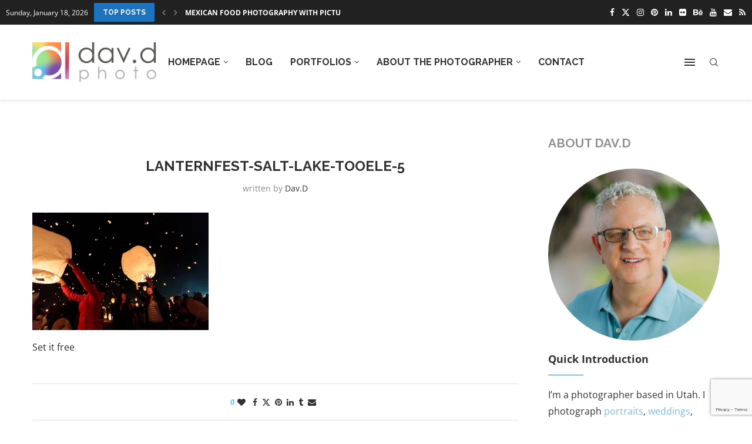

--- FILE ---
content_type: text/html; charset=utf-8
request_url: https://www.google.com/recaptcha/api2/anchor?ar=1&k=6LcLZrkUAAAAAJPW-oiaVsqoOp-DSKHlgVu31RgF&co=aHR0cHM6Ly93d3cuZGF2ZC5waG90bzo0NDM.&hl=en&v=PoyoqOPhxBO7pBk68S4YbpHZ&size=invisible&anchor-ms=20000&execute-ms=30000&cb=86f2w88oed43
body_size: 48618
content:
<!DOCTYPE HTML><html dir="ltr" lang="en"><head><meta http-equiv="Content-Type" content="text/html; charset=UTF-8">
<meta http-equiv="X-UA-Compatible" content="IE=edge">
<title>reCAPTCHA</title>
<style type="text/css">
/* cyrillic-ext */
@font-face {
  font-family: 'Roboto';
  font-style: normal;
  font-weight: 400;
  font-stretch: 100%;
  src: url(//fonts.gstatic.com/s/roboto/v48/KFO7CnqEu92Fr1ME7kSn66aGLdTylUAMa3GUBHMdazTgWw.woff2) format('woff2');
  unicode-range: U+0460-052F, U+1C80-1C8A, U+20B4, U+2DE0-2DFF, U+A640-A69F, U+FE2E-FE2F;
}
/* cyrillic */
@font-face {
  font-family: 'Roboto';
  font-style: normal;
  font-weight: 400;
  font-stretch: 100%;
  src: url(//fonts.gstatic.com/s/roboto/v48/KFO7CnqEu92Fr1ME7kSn66aGLdTylUAMa3iUBHMdazTgWw.woff2) format('woff2');
  unicode-range: U+0301, U+0400-045F, U+0490-0491, U+04B0-04B1, U+2116;
}
/* greek-ext */
@font-face {
  font-family: 'Roboto';
  font-style: normal;
  font-weight: 400;
  font-stretch: 100%;
  src: url(//fonts.gstatic.com/s/roboto/v48/KFO7CnqEu92Fr1ME7kSn66aGLdTylUAMa3CUBHMdazTgWw.woff2) format('woff2');
  unicode-range: U+1F00-1FFF;
}
/* greek */
@font-face {
  font-family: 'Roboto';
  font-style: normal;
  font-weight: 400;
  font-stretch: 100%;
  src: url(//fonts.gstatic.com/s/roboto/v48/KFO7CnqEu92Fr1ME7kSn66aGLdTylUAMa3-UBHMdazTgWw.woff2) format('woff2');
  unicode-range: U+0370-0377, U+037A-037F, U+0384-038A, U+038C, U+038E-03A1, U+03A3-03FF;
}
/* math */
@font-face {
  font-family: 'Roboto';
  font-style: normal;
  font-weight: 400;
  font-stretch: 100%;
  src: url(//fonts.gstatic.com/s/roboto/v48/KFO7CnqEu92Fr1ME7kSn66aGLdTylUAMawCUBHMdazTgWw.woff2) format('woff2');
  unicode-range: U+0302-0303, U+0305, U+0307-0308, U+0310, U+0312, U+0315, U+031A, U+0326-0327, U+032C, U+032F-0330, U+0332-0333, U+0338, U+033A, U+0346, U+034D, U+0391-03A1, U+03A3-03A9, U+03B1-03C9, U+03D1, U+03D5-03D6, U+03F0-03F1, U+03F4-03F5, U+2016-2017, U+2034-2038, U+203C, U+2040, U+2043, U+2047, U+2050, U+2057, U+205F, U+2070-2071, U+2074-208E, U+2090-209C, U+20D0-20DC, U+20E1, U+20E5-20EF, U+2100-2112, U+2114-2115, U+2117-2121, U+2123-214F, U+2190, U+2192, U+2194-21AE, U+21B0-21E5, U+21F1-21F2, U+21F4-2211, U+2213-2214, U+2216-22FF, U+2308-230B, U+2310, U+2319, U+231C-2321, U+2336-237A, U+237C, U+2395, U+239B-23B7, U+23D0, U+23DC-23E1, U+2474-2475, U+25AF, U+25B3, U+25B7, U+25BD, U+25C1, U+25CA, U+25CC, U+25FB, U+266D-266F, U+27C0-27FF, U+2900-2AFF, U+2B0E-2B11, U+2B30-2B4C, U+2BFE, U+3030, U+FF5B, U+FF5D, U+1D400-1D7FF, U+1EE00-1EEFF;
}
/* symbols */
@font-face {
  font-family: 'Roboto';
  font-style: normal;
  font-weight: 400;
  font-stretch: 100%;
  src: url(//fonts.gstatic.com/s/roboto/v48/KFO7CnqEu92Fr1ME7kSn66aGLdTylUAMaxKUBHMdazTgWw.woff2) format('woff2');
  unicode-range: U+0001-000C, U+000E-001F, U+007F-009F, U+20DD-20E0, U+20E2-20E4, U+2150-218F, U+2190, U+2192, U+2194-2199, U+21AF, U+21E6-21F0, U+21F3, U+2218-2219, U+2299, U+22C4-22C6, U+2300-243F, U+2440-244A, U+2460-24FF, U+25A0-27BF, U+2800-28FF, U+2921-2922, U+2981, U+29BF, U+29EB, U+2B00-2BFF, U+4DC0-4DFF, U+FFF9-FFFB, U+10140-1018E, U+10190-1019C, U+101A0, U+101D0-101FD, U+102E0-102FB, U+10E60-10E7E, U+1D2C0-1D2D3, U+1D2E0-1D37F, U+1F000-1F0FF, U+1F100-1F1AD, U+1F1E6-1F1FF, U+1F30D-1F30F, U+1F315, U+1F31C, U+1F31E, U+1F320-1F32C, U+1F336, U+1F378, U+1F37D, U+1F382, U+1F393-1F39F, U+1F3A7-1F3A8, U+1F3AC-1F3AF, U+1F3C2, U+1F3C4-1F3C6, U+1F3CA-1F3CE, U+1F3D4-1F3E0, U+1F3ED, U+1F3F1-1F3F3, U+1F3F5-1F3F7, U+1F408, U+1F415, U+1F41F, U+1F426, U+1F43F, U+1F441-1F442, U+1F444, U+1F446-1F449, U+1F44C-1F44E, U+1F453, U+1F46A, U+1F47D, U+1F4A3, U+1F4B0, U+1F4B3, U+1F4B9, U+1F4BB, U+1F4BF, U+1F4C8-1F4CB, U+1F4D6, U+1F4DA, U+1F4DF, U+1F4E3-1F4E6, U+1F4EA-1F4ED, U+1F4F7, U+1F4F9-1F4FB, U+1F4FD-1F4FE, U+1F503, U+1F507-1F50B, U+1F50D, U+1F512-1F513, U+1F53E-1F54A, U+1F54F-1F5FA, U+1F610, U+1F650-1F67F, U+1F687, U+1F68D, U+1F691, U+1F694, U+1F698, U+1F6AD, U+1F6B2, U+1F6B9-1F6BA, U+1F6BC, U+1F6C6-1F6CF, U+1F6D3-1F6D7, U+1F6E0-1F6EA, U+1F6F0-1F6F3, U+1F6F7-1F6FC, U+1F700-1F7FF, U+1F800-1F80B, U+1F810-1F847, U+1F850-1F859, U+1F860-1F887, U+1F890-1F8AD, U+1F8B0-1F8BB, U+1F8C0-1F8C1, U+1F900-1F90B, U+1F93B, U+1F946, U+1F984, U+1F996, U+1F9E9, U+1FA00-1FA6F, U+1FA70-1FA7C, U+1FA80-1FA89, U+1FA8F-1FAC6, U+1FACE-1FADC, U+1FADF-1FAE9, U+1FAF0-1FAF8, U+1FB00-1FBFF;
}
/* vietnamese */
@font-face {
  font-family: 'Roboto';
  font-style: normal;
  font-weight: 400;
  font-stretch: 100%;
  src: url(//fonts.gstatic.com/s/roboto/v48/KFO7CnqEu92Fr1ME7kSn66aGLdTylUAMa3OUBHMdazTgWw.woff2) format('woff2');
  unicode-range: U+0102-0103, U+0110-0111, U+0128-0129, U+0168-0169, U+01A0-01A1, U+01AF-01B0, U+0300-0301, U+0303-0304, U+0308-0309, U+0323, U+0329, U+1EA0-1EF9, U+20AB;
}
/* latin-ext */
@font-face {
  font-family: 'Roboto';
  font-style: normal;
  font-weight: 400;
  font-stretch: 100%;
  src: url(//fonts.gstatic.com/s/roboto/v48/KFO7CnqEu92Fr1ME7kSn66aGLdTylUAMa3KUBHMdazTgWw.woff2) format('woff2');
  unicode-range: U+0100-02BA, U+02BD-02C5, U+02C7-02CC, U+02CE-02D7, U+02DD-02FF, U+0304, U+0308, U+0329, U+1D00-1DBF, U+1E00-1E9F, U+1EF2-1EFF, U+2020, U+20A0-20AB, U+20AD-20C0, U+2113, U+2C60-2C7F, U+A720-A7FF;
}
/* latin */
@font-face {
  font-family: 'Roboto';
  font-style: normal;
  font-weight: 400;
  font-stretch: 100%;
  src: url(//fonts.gstatic.com/s/roboto/v48/KFO7CnqEu92Fr1ME7kSn66aGLdTylUAMa3yUBHMdazQ.woff2) format('woff2');
  unicode-range: U+0000-00FF, U+0131, U+0152-0153, U+02BB-02BC, U+02C6, U+02DA, U+02DC, U+0304, U+0308, U+0329, U+2000-206F, U+20AC, U+2122, U+2191, U+2193, U+2212, U+2215, U+FEFF, U+FFFD;
}
/* cyrillic-ext */
@font-face {
  font-family: 'Roboto';
  font-style: normal;
  font-weight: 500;
  font-stretch: 100%;
  src: url(//fonts.gstatic.com/s/roboto/v48/KFO7CnqEu92Fr1ME7kSn66aGLdTylUAMa3GUBHMdazTgWw.woff2) format('woff2');
  unicode-range: U+0460-052F, U+1C80-1C8A, U+20B4, U+2DE0-2DFF, U+A640-A69F, U+FE2E-FE2F;
}
/* cyrillic */
@font-face {
  font-family: 'Roboto';
  font-style: normal;
  font-weight: 500;
  font-stretch: 100%;
  src: url(//fonts.gstatic.com/s/roboto/v48/KFO7CnqEu92Fr1ME7kSn66aGLdTylUAMa3iUBHMdazTgWw.woff2) format('woff2');
  unicode-range: U+0301, U+0400-045F, U+0490-0491, U+04B0-04B1, U+2116;
}
/* greek-ext */
@font-face {
  font-family: 'Roboto';
  font-style: normal;
  font-weight: 500;
  font-stretch: 100%;
  src: url(//fonts.gstatic.com/s/roboto/v48/KFO7CnqEu92Fr1ME7kSn66aGLdTylUAMa3CUBHMdazTgWw.woff2) format('woff2');
  unicode-range: U+1F00-1FFF;
}
/* greek */
@font-face {
  font-family: 'Roboto';
  font-style: normal;
  font-weight: 500;
  font-stretch: 100%;
  src: url(//fonts.gstatic.com/s/roboto/v48/KFO7CnqEu92Fr1ME7kSn66aGLdTylUAMa3-UBHMdazTgWw.woff2) format('woff2');
  unicode-range: U+0370-0377, U+037A-037F, U+0384-038A, U+038C, U+038E-03A1, U+03A3-03FF;
}
/* math */
@font-face {
  font-family: 'Roboto';
  font-style: normal;
  font-weight: 500;
  font-stretch: 100%;
  src: url(//fonts.gstatic.com/s/roboto/v48/KFO7CnqEu92Fr1ME7kSn66aGLdTylUAMawCUBHMdazTgWw.woff2) format('woff2');
  unicode-range: U+0302-0303, U+0305, U+0307-0308, U+0310, U+0312, U+0315, U+031A, U+0326-0327, U+032C, U+032F-0330, U+0332-0333, U+0338, U+033A, U+0346, U+034D, U+0391-03A1, U+03A3-03A9, U+03B1-03C9, U+03D1, U+03D5-03D6, U+03F0-03F1, U+03F4-03F5, U+2016-2017, U+2034-2038, U+203C, U+2040, U+2043, U+2047, U+2050, U+2057, U+205F, U+2070-2071, U+2074-208E, U+2090-209C, U+20D0-20DC, U+20E1, U+20E5-20EF, U+2100-2112, U+2114-2115, U+2117-2121, U+2123-214F, U+2190, U+2192, U+2194-21AE, U+21B0-21E5, U+21F1-21F2, U+21F4-2211, U+2213-2214, U+2216-22FF, U+2308-230B, U+2310, U+2319, U+231C-2321, U+2336-237A, U+237C, U+2395, U+239B-23B7, U+23D0, U+23DC-23E1, U+2474-2475, U+25AF, U+25B3, U+25B7, U+25BD, U+25C1, U+25CA, U+25CC, U+25FB, U+266D-266F, U+27C0-27FF, U+2900-2AFF, U+2B0E-2B11, U+2B30-2B4C, U+2BFE, U+3030, U+FF5B, U+FF5D, U+1D400-1D7FF, U+1EE00-1EEFF;
}
/* symbols */
@font-face {
  font-family: 'Roboto';
  font-style: normal;
  font-weight: 500;
  font-stretch: 100%;
  src: url(//fonts.gstatic.com/s/roboto/v48/KFO7CnqEu92Fr1ME7kSn66aGLdTylUAMaxKUBHMdazTgWw.woff2) format('woff2');
  unicode-range: U+0001-000C, U+000E-001F, U+007F-009F, U+20DD-20E0, U+20E2-20E4, U+2150-218F, U+2190, U+2192, U+2194-2199, U+21AF, U+21E6-21F0, U+21F3, U+2218-2219, U+2299, U+22C4-22C6, U+2300-243F, U+2440-244A, U+2460-24FF, U+25A0-27BF, U+2800-28FF, U+2921-2922, U+2981, U+29BF, U+29EB, U+2B00-2BFF, U+4DC0-4DFF, U+FFF9-FFFB, U+10140-1018E, U+10190-1019C, U+101A0, U+101D0-101FD, U+102E0-102FB, U+10E60-10E7E, U+1D2C0-1D2D3, U+1D2E0-1D37F, U+1F000-1F0FF, U+1F100-1F1AD, U+1F1E6-1F1FF, U+1F30D-1F30F, U+1F315, U+1F31C, U+1F31E, U+1F320-1F32C, U+1F336, U+1F378, U+1F37D, U+1F382, U+1F393-1F39F, U+1F3A7-1F3A8, U+1F3AC-1F3AF, U+1F3C2, U+1F3C4-1F3C6, U+1F3CA-1F3CE, U+1F3D4-1F3E0, U+1F3ED, U+1F3F1-1F3F3, U+1F3F5-1F3F7, U+1F408, U+1F415, U+1F41F, U+1F426, U+1F43F, U+1F441-1F442, U+1F444, U+1F446-1F449, U+1F44C-1F44E, U+1F453, U+1F46A, U+1F47D, U+1F4A3, U+1F4B0, U+1F4B3, U+1F4B9, U+1F4BB, U+1F4BF, U+1F4C8-1F4CB, U+1F4D6, U+1F4DA, U+1F4DF, U+1F4E3-1F4E6, U+1F4EA-1F4ED, U+1F4F7, U+1F4F9-1F4FB, U+1F4FD-1F4FE, U+1F503, U+1F507-1F50B, U+1F50D, U+1F512-1F513, U+1F53E-1F54A, U+1F54F-1F5FA, U+1F610, U+1F650-1F67F, U+1F687, U+1F68D, U+1F691, U+1F694, U+1F698, U+1F6AD, U+1F6B2, U+1F6B9-1F6BA, U+1F6BC, U+1F6C6-1F6CF, U+1F6D3-1F6D7, U+1F6E0-1F6EA, U+1F6F0-1F6F3, U+1F6F7-1F6FC, U+1F700-1F7FF, U+1F800-1F80B, U+1F810-1F847, U+1F850-1F859, U+1F860-1F887, U+1F890-1F8AD, U+1F8B0-1F8BB, U+1F8C0-1F8C1, U+1F900-1F90B, U+1F93B, U+1F946, U+1F984, U+1F996, U+1F9E9, U+1FA00-1FA6F, U+1FA70-1FA7C, U+1FA80-1FA89, U+1FA8F-1FAC6, U+1FACE-1FADC, U+1FADF-1FAE9, U+1FAF0-1FAF8, U+1FB00-1FBFF;
}
/* vietnamese */
@font-face {
  font-family: 'Roboto';
  font-style: normal;
  font-weight: 500;
  font-stretch: 100%;
  src: url(//fonts.gstatic.com/s/roboto/v48/KFO7CnqEu92Fr1ME7kSn66aGLdTylUAMa3OUBHMdazTgWw.woff2) format('woff2');
  unicode-range: U+0102-0103, U+0110-0111, U+0128-0129, U+0168-0169, U+01A0-01A1, U+01AF-01B0, U+0300-0301, U+0303-0304, U+0308-0309, U+0323, U+0329, U+1EA0-1EF9, U+20AB;
}
/* latin-ext */
@font-face {
  font-family: 'Roboto';
  font-style: normal;
  font-weight: 500;
  font-stretch: 100%;
  src: url(//fonts.gstatic.com/s/roboto/v48/KFO7CnqEu92Fr1ME7kSn66aGLdTylUAMa3KUBHMdazTgWw.woff2) format('woff2');
  unicode-range: U+0100-02BA, U+02BD-02C5, U+02C7-02CC, U+02CE-02D7, U+02DD-02FF, U+0304, U+0308, U+0329, U+1D00-1DBF, U+1E00-1E9F, U+1EF2-1EFF, U+2020, U+20A0-20AB, U+20AD-20C0, U+2113, U+2C60-2C7F, U+A720-A7FF;
}
/* latin */
@font-face {
  font-family: 'Roboto';
  font-style: normal;
  font-weight: 500;
  font-stretch: 100%;
  src: url(//fonts.gstatic.com/s/roboto/v48/KFO7CnqEu92Fr1ME7kSn66aGLdTylUAMa3yUBHMdazQ.woff2) format('woff2');
  unicode-range: U+0000-00FF, U+0131, U+0152-0153, U+02BB-02BC, U+02C6, U+02DA, U+02DC, U+0304, U+0308, U+0329, U+2000-206F, U+20AC, U+2122, U+2191, U+2193, U+2212, U+2215, U+FEFF, U+FFFD;
}
/* cyrillic-ext */
@font-face {
  font-family: 'Roboto';
  font-style: normal;
  font-weight: 900;
  font-stretch: 100%;
  src: url(//fonts.gstatic.com/s/roboto/v48/KFO7CnqEu92Fr1ME7kSn66aGLdTylUAMa3GUBHMdazTgWw.woff2) format('woff2');
  unicode-range: U+0460-052F, U+1C80-1C8A, U+20B4, U+2DE0-2DFF, U+A640-A69F, U+FE2E-FE2F;
}
/* cyrillic */
@font-face {
  font-family: 'Roboto';
  font-style: normal;
  font-weight: 900;
  font-stretch: 100%;
  src: url(//fonts.gstatic.com/s/roboto/v48/KFO7CnqEu92Fr1ME7kSn66aGLdTylUAMa3iUBHMdazTgWw.woff2) format('woff2');
  unicode-range: U+0301, U+0400-045F, U+0490-0491, U+04B0-04B1, U+2116;
}
/* greek-ext */
@font-face {
  font-family: 'Roboto';
  font-style: normal;
  font-weight: 900;
  font-stretch: 100%;
  src: url(//fonts.gstatic.com/s/roboto/v48/KFO7CnqEu92Fr1ME7kSn66aGLdTylUAMa3CUBHMdazTgWw.woff2) format('woff2');
  unicode-range: U+1F00-1FFF;
}
/* greek */
@font-face {
  font-family: 'Roboto';
  font-style: normal;
  font-weight: 900;
  font-stretch: 100%;
  src: url(//fonts.gstatic.com/s/roboto/v48/KFO7CnqEu92Fr1ME7kSn66aGLdTylUAMa3-UBHMdazTgWw.woff2) format('woff2');
  unicode-range: U+0370-0377, U+037A-037F, U+0384-038A, U+038C, U+038E-03A1, U+03A3-03FF;
}
/* math */
@font-face {
  font-family: 'Roboto';
  font-style: normal;
  font-weight: 900;
  font-stretch: 100%;
  src: url(//fonts.gstatic.com/s/roboto/v48/KFO7CnqEu92Fr1ME7kSn66aGLdTylUAMawCUBHMdazTgWw.woff2) format('woff2');
  unicode-range: U+0302-0303, U+0305, U+0307-0308, U+0310, U+0312, U+0315, U+031A, U+0326-0327, U+032C, U+032F-0330, U+0332-0333, U+0338, U+033A, U+0346, U+034D, U+0391-03A1, U+03A3-03A9, U+03B1-03C9, U+03D1, U+03D5-03D6, U+03F0-03F1, U+03F4-03F5, U+2016-2017, U+2034-2038, U+203C, U+2040, U+2043, U+2047, U+2050, U+2057, U+205F, U+2070-2071, U+2074-208E, U+2090-209C, U+20D0-20DC, U+20E1, U+20E5-20EF, U+2100-2112, U+2114-2115, U+2117-2121, U+2123-214F, U+2190, U+2192, U+2194-21AE, U+21B0-21E5, U+21F1-21F2, U+21F4-2211, U+2213-2214, U+2216-22FF, U+2308-230B, U+2310, U+2319, U+231C-2321, U+2336-237A, U+237C, U+2395, U+239B-23B7, U+23D0, U+23DC-23E1, U+2474-2475, U+25AF, U+25B3, U+25B7, U+25BD, U+25C1, U+25CA, U+25CC, U+25FB, U+266D-266F, U+27C0-27FF, U+2900-2AFF, U+2B0E-2B11, U+2B30-2B4C, U+2BFE, U+3030, U+FF5B, U+FF5D, U+1D400-1D7FF, U+1EE00-1EEFF;
}
/* symbols */
@font-face {
  font-family: 'Roboto';
  font-style: normal;
  font-weight: 900;
  font-stretch: 100%;
  src: url(//fonts.gstatic.com/s/roboto/v48/KFO7CnqEu92Fr1ME7kSn66aGLdTylUAMaxKUBHMdazTgWw.woff2) format('woff2');
  unicode-range: U+0001-000C, U+000E-001F, U+007F-009F, U+20DD-20E0, U+20E2-20E4, U+2150-218F, U+2190, U+2192, U+2194-2199, U+21AF, U+21E6-21F0, U+21F3, U+2218-2219, U+2299, U+22C4-22C6, U+2300-243F, U+2440-244A, U+2460-24FF, U+25A0-27BF, U+2800-28FF, U+2921-2922, U+2981, U+29BF, U+29EB, U+2B00-2BFF, U+4DC0-4DFF, U+FFF9-FFFB, U+10140-1018E, U+10190-1019C, U+101A0, U+101D0-101FD, U+102E0-102FB, U+10E60-10E7E, U+1D2C0-1D2D3, U+1D2E0-1D37F, U+1F000-1F0FF, U+1F100-1F1AD, U+1F1E6-1F1FF, U+1F30D-1F30F, U+1F315, U+1F31C, U+1F31E, U+1F320-1F32C, U+1F336, U+1F378, U+1F37D, U+1F382, U+1F393-1F39F, U+1F3A7-1F3A8, U+1F3AC-1F3AF, U+1F3C2, U+1F3C4-1F3C6, U+1F3CA-1F3CE, U+1F3D4-1F3E0, U+1F3ED, U+1F3F1-1F3F3, U+1F3F5-1F3F7, U+1F408, U+1F415, U+1F41F, U+1F426, U+1F43F, U+1F441-1F442, U+1F444, U+1F446-1F449, U+1F44C-1F44E, U+1F453, U+1F46A, U+1F47D, U+1F4A3, U+1F4B0, U+1F4B3, U+1F4B9, U+1F4BB, U+1F4BF, U+1F4C8-1F4CB, U+1F4D6, U+1F4DA, U+1F4DF, U+1F4E3-1F4E6, U+1F4EA-1F4ED, U+1F4F7, U+1F4F9-1F4FB, U+1F4FD-1F4FE, U+1F503, U+1F507-1F50B, U+1F50D, U+1F512-1F513, U+1F53E-1F54A, U+1F54F-1F5FA, U+1F610, U+1F650-1F67F, U+1F687, U+1F68D, U+1F691, U+1F694, U+1F698, U+1F6AD, U+1F6B2, U+1F6B9-1F6BA, U+1F6BC, U+1F6C6-1F6CF, U+1F6D3-1F6D7, U+1F6E0-1F6EA, U+1F6F0-1F6F3, U+1F6F7-1F6FC, U+1F700-1F7FF, U+1F800-1F80B, U+1F810-1F847, U+1F850-1F859, U+1F860-1F887, U+1F890-1F8AD, U+1F8B0-1F8BB, U+1F8C0-1F8C1, U+1F900-1F90B, U+1F93B, U+1F946, U+1F984, U+1F996, U+1F9E9, U+1FA00-1FA6F, U+1FA70-1FA7C, U+1FA80-1FA89, U+1FA8F-1FAC6, U+1FACE-1FADC, U+1FADF-1FAE9, U+1FAF0-1FAF8, U+1FB00-1FBFF;
}
/* vietnamese */
@font-face {
  font-family: 'Roboto';
  font-style: normal;
  font-weight: 900;
  font-stretch: 100%;
  src: url(//fonts.gstatic.com/s/roboto/v48/KFO7CnqEu92Fr1ME7kSn66aGLdTylUAMa3OUBHMdazTgWw.woff2) format('woff2');
  unicode-range: U+0102-0103, U+0110-0111, U+0128-0129, U+0168-0169, U+01A0-01A1, U+01AF-01B0, U+0300-0301, U+0303-0304, U+0308-0309, U+0323, U+0329, U+1EA0-1EF9, U+20AB;
}
/* latin-ext */
@font-face {
  font-family: 'Roboto';
  font-style: normal;
  font-weight: 900;
  font-stretch: 100%;
  src: url(//fonts.gstatic.com/s/roboto/v48/KFO7CnqEu92Fr1ME7kSn66aGLdTylUAMa3KUBHMdazTgWw.woff2) format('woff2');
  unicode-range: U+0100-02BA, U+02BD-02C5, U+02C7-02CC, U+02CE-02D7, U+02DD-02FF, U+0304, U+0308, U+0329, U+1D00-1DBF, U+1E00-1E9F, U+1EF2-1EFF, U+2020, U+20A0-20AB, U+20AD-20C0, U+2113, U+2C60-2C7F, U+A720-A7FF;
}
/* latin */
@font-face {
  font-family: 'Roboto';
  font-style: normal;
  font-weight: 900;
  font-stretch: 100%;
  src: url(//fonts.gstatic.com/s/roboto/v48/KFO7CnqEu92Fr1ME7kSn66aGLdTylUAMa3yUBHMdazQ.woff2) format('woff2');
  unicode-range: U+0000-00FF, U+0131, U+0152-0153, U+02BB-02BC, U+02C6, U+02DA, U+02DC, U+0304, U+0308, U+0329, U+2000-206F, U+20AC, U+2122, U+2191, U+2193, U+2212, U+2215, U+FEFF, U+FFFD;
}

</style>
<link rel="stylesheet" type="text/css" href="https://www.gstatic.com/recaptcha/releases/PoyoqOPhxBO7pBk68S4YbpHZ/styles__ltr.css">
<script nonce="pMldD_bsp0eGSpBuWBoxfA" type="text/javascript">window['__recaptcha_api'] = 'https://www.google.com/recaptcha/api2/';</script>
<script type="text/javascript" src="https://www.gstatic.com/recaptcha/releases/PoyoqOPhxBO7pBk68S4YbpHZ/recaptcha__en.js" nonce="pMldD_bsp0eGSpBuWBoxfA">
      
    </script></head>
<body><div id="rc-anchor-alert" class="rc-anchor-alert"></div>
<input type="hidden" id="recaptcha-token" value="[base64]">
<script type="text/javascript" nonce="pMldD_bsp0eGSpBuWBoxfA">
      recaptcha.anchor.Main.init("[\x22ainput\x22,[\x22bgdata\x22,\x22\x22,\[base64]/[base64]/[base64]/[base64]/[base64]/[base64]/[base64]/[base64]/[base64]/[base64]\\u003d\x22,\[base64]\x22,\x22UQbCq8K+VHnDp1g7ccKLU8ONw7MYw45OMDF3wrFfw689RcOSD8KpwoJCCsO9w7XCpsK9LQZew75lw47DhDN3w7PDocK0HQLDgMKGw440PcOtHMKIwqfDlcOeOsOyVSxawoQoLsOyRMKqw5rDkT59wohPGyZJwq3DrcKHIsOCwpwYw5TDlsOjwp/CixRcL8KgZ8OVPhHDkUvCrsOAwoPDmcKlwr7DssOcGH5kwo5nRA9uWsOpdQzChcO1dcKEUsKLw4TCgHLDiTcywoZ0w6JSwrzDuV9CDsOewpfDm0tIw5xJAMK6wo3CjsOgw6ZtOsKmNCRuwrvDqcKUTcK/[base64]/Ct8K7wqbDksOVwpLCuyvCnsOmFDLCrQcHBkdiwrHDlcOUBcKGGMKhHHHDsMKCw5kPWMKuA19rWcK8T8KnQCLCvXDDjsO9wrHDncO9d8OKwp7DvMKMw7DDh0I8w6wdw7Y0F244cBRZwrXDsW7CgHLCvRzDvD/Do3fDrCXDuMOqw4IPEnLCgWJTBsOmwpcjwpzDqcK/wrA/w7sbHcOCIcKCwoBXGsKQwoTCg8Kpw6NGw7Vqw7k3wqJRFMONwpxUHwbCvUc9w6/DkBzCisO8wqEqGHjCmCZOwqhewqMfAsOPcMOswpYPw4Zew7xEwp5Cd2bDtCbCujHDvFVPw4/DqcK5eMOiw43Dk8KvwqzDrsKbwr/[base64]/Dp0rCj2rClcOAbyduchsDw7vDjWl6IcK/wrREwrYSwpHDjk/DoMOYM8KKfMKbO8OQwrIZwpgJUl8GPHh+w4Y9w5Ykw5AGQh7DicKCX8OJw4x3wqPCrMKRwrbCnHNMwo/CrcKEe8KHwqfCmcK/M2XCm2bDvsKKwq7DsMKqfMOPIT7DscK8wrbDqjTCrcKgGDjChsK5Slw2w7U6w4LDsm3Cs3vDiMKaw4k2P3DDikzDvcO+aMO1bsOrcsODeTTDqVRUwrBnfsO6GBRTbQlawrnCpMK0O0fDosOYw4LDvMOEa2lnbTPDr8OqWMOVcAk/Ll9rwojCgD9aw43Cu8O/[base64]/CvMKiwq3CvcKCwplHw7g5F8Olw6rCiMKjf0XDpDFuwoPDuF9Cw5UCSMKwdsOjKBsvw6VocMOOwrLCqcKtG8OFOMK5wo1KbWHCvsKQJcKjfMO0IXoCwoRHw6gFbMO6w4LCgsOAwqZZLsK7bigrwpQOw63CpG/[base64]/[base64]/PcKGIQZMLsKZw7MLwpPCrsO8DcKPUjR1wo3DpEvDiHgOHCfDosOOwrhxw755wpXCulvCnMOLQcOgwowIN8OnAsKEw6LDmVM6J8O/Tx/[base64]/ChBvDjsO4w6YlwqNUwpEAY8O7YcO1w7xEAyYLPHfDu1g5e8OSwqpzwqLCqsOBdsK2wpjCv8Otw5LClMOpDsKvwqoUeMOxwoHCjMOCwpXDmMOMw5EwKMKAUMOAwpfDuMK/w7AcwrfDnsO9GTEEGEVAwrdvECEfw6ZEw5U0Zi/ClMO3w7xowpRESibDgMONaArCqzAvwp7Cp8KdUwHDogwOwoLDp8KFwprDj8KqwrMiwp9PNmQPeMOew7nCuSTCs35mZQHDnMOvVsOCwrjDt8Kuw4rDu8Oaw47DjCsEwphYEcOqU8OGw7fDm0UHwpF+VcKqKMKZw4rDhsKLw55GJcKyw5IlP8KAblRVw4/CscO4wqrDlQllSltsE8KvwoLDozNbw7wZW8OJwqRuWsK0w7fDuTlDwocCw7BAwoA4w4/[base64]/DgMKnGMKqWsOFIxzCscO9wpHDo2LDg0JBF8KGwqnDjcKMw45hw6Bdw5PCmErDvg5fPMOtwrzClcKIDhRSTsKzw6p9wrHDp1nCg8KdQAMww4onwpFMYsKCaiwYe8O4fcO6w6fCvTMuwr1WwoHDpHg/[base64]/esOFZcOUwo83wrLCqcOeQmElwp7Ck8OowrFpRCHCi8Oqw7oSw4XCnMO1C8ORXxh4wr/Cp8OwwrFiwr/CsVPChjABU8O1wqIBQD8vAsKIAMOwwqzDmsKaw7rDgcKyw6A3w4XCq8O/R8OAD8OCdz3CqsOswrhjwrsTw48OQhnDoBrCpDtwPcOpP03DrMKKAsKyRnzCuMOCB8OmXQXDmcOjYSPDgxnDsMOuOsKiNBfDtMKae0syTHVZdsOLPjkyw4VXR8KFw41Fw5zCsFU/wpHCssKiw7DDqsK2FcKhMgZmJBgJdTrDgMOPZkVKIsKwckfCssK+wqHDmEwXwrzCssOWbnIGwogcbsKZZ8K7HTXChcOHwr41MGzDr8OyG8K7w709wo/DmjXCpkbDr1gMw4IdwrnDnMKowrYSNCjDjMKfwoHDhgEow4HDh8KLXsK1wofDiE/[base64]/H3ZsBw3DrcOJwpvDrMOnbR5aLMO/[base64]/CvMKtwq8IbE/Dpw/DlX7CpTLDqcOpwq1OwrPCj1RXJcKWQA/DhjtzPTTDrjbDgcOhwrrCncOxwqfCvznCtHEMRMOlwo/CiMOufcKZw7MzwrXDpcKEwrJEwqQPwrp0IsOXwolnTMOEwrEqw5NHX8KJw4c0w5nDhnpOwprDpsKob27Ckjt9LC3CpsOsRcOxw5TCt8OgwqUKD1nDlsO9w6nCusKgc8KVBXrCjy54w4dOwo/[base64]/CtMKawq8KLsKUR8OHwqdXWQB3BycCGcKZw7Y2w5/Dglo7wpHDu206UsK8H8KtUMOFXMOqw6gWNcOyw4MDwq/DjyNZwox9CcK6wqApIh90wrk4CEzDp3dEwrwmM8Oyw5bDrsKHO0UJwpd7Oy7Cug/DqcOVw7Aywopmw6/Dp1zCr8OuwprDhMO7YEQkw7bCvXTCvMOMQm7DocOQPMKSwqPCqD/DlcOxEsOwA03Ds1hqw7TDlMKhQ8OIwqTCnsO7w7PDsxQXw6LCszEzwpFXwrZWwqbCiMOZADnDp3tmYQ9ROGdBKcOWwqAnBsOgw5JMw7DDmMKnTcO8wo1cKTQJw55JZz9hw4ZvDcO4WVoqw6DDu8Oowq0casK3bcOmw6/[base64]/CucK5UHjDt8KYUyADw4ddwqUcw4XCilHDicKjw6E2JsKUJMOtDsOMW8OzY8KHf8KRAsOvwokwwp1lwoMewpgHaMKrRxrClcK2LnULSz9zMsOBSMO1BMKrwowXZSjCti/CrE3Dr8K/[base64]/Dj3xmw6ViwopNw6gWwqzDigsEW8KWdcO/w7nCp8OAw6dJw7/DocKvwqPDsngPwpkKw6fDhQzCkV3Dq1LCiFDCjMOmw7fDsMOfZy1Gwr0PwrrDnwjCosKlwrzDtDlgP3nDgMK3Xm8pHsKBeSo3wp/DuxPCusKrO3PCqcK+JcO7w5LDicO/w6jDssKlwpPCoA5HwrkPesKtw4A1wqRhwp7Cmi3DlMOCWiDCqcOpWyHDh8OsUX9nCcOrScK1wonDvMOqw7TChlsTLHPCs8Kmw6BUwonDuBnCm8KWw5fCo8OqwpA4w6PDkMOORiXDnxVfAybDmSxawopEOFTDpCbCnMK2Qx3DvMKDw44zLyF/L8KHK8KKw4vDn8OMwqvChhteUFTCnsKjI8KJwrNUQ17CocKbwqnDk0M1RjjDu8OcQsK9wpLDjh9MwrIfwovCtsOFKcO0w6PCiwXDigIOw6jDmjxdwpPDvcKfwprCjcKoasOKwoTComTCqU7Cp0FJw5zDjF7Do8KaWFZfQMOiw7DDnD1/[base64]/Cq1nCscKQwqjDvMKGXGjCmiTCoB1SEXPCt2fDhxDCvsOGSgjCpMKlwrnDomJ3w5sDw6/CohLCh8KiBMO3w4jDkMOPwo/Cmitpw4DDtiNhwofCscKBwqzDh0Uzwp3DsGjCs8K1cMKBwo/CnF8Tw7h7ZzjCpMKqwr0kwpc8XXFww4HCj01/[base64]/[base64]/w7PDosONaHfDjsKQw6cIemjCn8K6w5B+w4vClltTRnjDkQDClcO5TAbCpcKqLl16G8KxB8OXOMKFwqEVw7zChRhJO8OPO8OZBcKaPcOZXh7ChE/[base64]/CrhV1GA46KjfCiWjDmx3DsG/DnnUwbSJvdsKLKxbCgUXCo2/[base64]/wpLDkcKow7RIw73CncOJw4LDhsK3Lk1twqk2OsKWw5rDtCDCv8Oxw7Bvw5tCOcO1UsKAVEHCvsKrwpXDk2MNQxw/[base64]/CgUltwpMWY8KZa2/CrcKxworDgcO2wpbDtcOCAsORAsORw6TCkTbCvsKyw7NXaGhywprDpsOkKcOLJMK6QcKpwqodCF0GaQVZa2bDihfDoHvCpsKewpfCp0fDnsOwbMKueMOVGAsFwqgwBEoYwqAUw67ChcOowpoueUDDmcK6wp3CvFrCtMOgwoJQO8OOwqtsWsOxODPCjzNowpV/[base64]/DsFDCmMKVwqBBHDMdwrnCpsOAw4l3w4bDhMOEwpU+GcOQbSvClQE/ZjHDtlbDmsOJwpsjwoBVHwVjwrPCujpLBHVHeMKSw7XDhxTDpsO2KsO5DSBfcVDCrGbCkMO8wqLCujPCk8OuOcKvw6QKw67DtMOXw7QAFMO7R8Ohw6vCqHVJLhnChg7Co3/DkcK9U8OdDRUAw7B2EFDChMKlPcOEwrQzwo0/[base64]/[base64]/CrjfDjcKywpU/aMOWwpx4EMOHw416NMOxBMKCw4IhE8KwJsOYwonDgmQPw4RAwplzwqcDFMOZw6lHw78Bw5ZHwqLCu8OUwqNYS3/[base64]/CjsOUw7TCusO7wpMNH1fDgGjCuA42w5cDw49iw4bDnVU1wrFcQsKjT8O9woLCmiJodMO+E8OQwp5ew6RUw4cRw6TCuFYAwrJ0IzVaJcOIXcOFw4fDi1IJfsOuZWlKDjpVHzMQw4zCgcK/w5h+w6l3ShNAYcK6wrBzw6Eew5/CmyF3wq/CjEkrw73DhxAOWC0qWVl/ahAVw6QrScOsccKJLU3Dun3CncOXw7kocG7DuBtCwpnCnMKhwqDDqcK0w6PDv8O/w6Ugw4jDvBXCuMKmVcOlwpptw5FHw4RQGsOfdk7Du093w4zCs8K5a3bCjSNow64iI8O/w6XDoEzDscKDb1jDgcK6QVvDm8OhIS7CjD3DuHs1bsKCw7sBw6/DlAvCrsK1wrvDosK/asOYwrNFwoHDoMORwotYw73DtcOwQsOuw7M6b8OKRQZew53ClsK4wowuHlnDjF3CjwI2enBkwpTCs8Oawq3CisKsfcKNw5PDuk4YBsO/woQgwpHDncKyeSzDvcOUw5bCmXYCw7nCvxZ6wo0kesK8wr0gWcOYVsKNccOLBMKVw6nDszXCi8O3TEIYEGTDkMO7FMORKXskHAEgw411w7dTKcKew6dtNDBbFcO6ecO6w4vDtBPCvMObwpbCjyXDniTDosKgA8OtwrIXVMKGAsK/aBXCl8KTwrXDjVh2wobDpsK8RhzDmcK6woPCnwjCg8K5amV2w6NqJcOLwqEHw5XDoBbDjzcCV8OEwoIFE8KqfG7CgB1Ww4/CicKnIsKRwo/DnkzDscOfSjfDmwnDusOkN8OuBsO/[base64]/CjMOOdsOMAGLCjsO/J8KhD8OCw4ESw5JOw5cfbkjCimDCoxjCv8OcDnlrJDvClEYqwqsKYwXCvcKZTx5YGcKaw69Lw5/CkUTDqsKpwrppw5PDosOYwrhFBcOywqJgw4bDucORNmbCjCjDnMOMwqhgcFLCqsK+MErCgcKaSMKLZnpQLcK9w5XCrMKqNk7Dj8Opwpc1dGjDrcOrDCDCs8K4cCbDlMKxwrVGwpfDonfDkQ5/w7shFsO1wrlSw7NqDMOCUk4TTnwjeMO0Y0w4L8OBw60NXD/Du13CmxcdXRgHw6XCksKEScKfwq5CFMO8wq5zcAjDiRbCv29Lw6xnw7HCqz3DmMKrw7/DujfCv2zClx8GBMOPdMKnwpUGf3DCrsK+Y8KqwqXCvil0w4HDpsK/WhFawoF7d8Krw59Kw4vDsSrDpijDsHLDhgIkw7BYBznCj27DpcKew5lJaxDCmMKkdDokwqbDlsKUwoLCrQ1XUcOZwrFBw5dANcKTesKITMK3wr5LMsOPC8KtZcOWwqvCpsK2Ej4idRZzARlUwqhgwqrDvMKiOMOqFDHCm8KPOl1ja8OPFMO6w6fChMKiNRBAw6nCnw/DpVHDv8OQwrzDmEZ2w7cddjLCh1rCmsK8woZddxw9KgXDjmjCrR/CpcKPQ8KFwqvCoi0KwqXCj8Odb8KRLMO0wpZiL8O0HTgePMOHwqwZKCVCJMO/w59NFGRRwqHDnUkBw7fCqsKADsOecn7DomRja2bCjDNBYMOzUsKqN8OGw6nDhMKSfTcfBcKcdm/ClcKEw4MyPXE4ZsO5DRdfwp7Cr8KoW8KCOsKJw4bCkMO3B8KURsKSw7fCgcO5wpRYw73Cpn4eagIBbMKJQsKZUHbDpcOfw6FFKgMUw6vCq8K5TMKyLGrDrMOldVguwp0EX8KiI8KKw4Mew5g5F8O+w6Byw4JhwpvDkMOMDi0YDMOfSBvCmU/CrMODwopwwr00wrUTw4rDtsObw73DimPDiTHDncK9MsKINQ10Z0vDhFXDs8KOHV9+TzRKA2vCtHFVTFYqw7vCqMKeBsKyKRQLw4jDm3/DhybCjMOIw5LCmzkEacOawrUmccOIGVDCo0zCisOcwqB1w6/[base64]/Ct1jDgUZuEhFzwowAwrnCgijCsRTCmT1/SWt7R8OuL8Kiw7fCkTDDtRXCocOmYEcldcKFAzA+w5EPVmtcw7YwwovCoMOEwrHDkcOAdQhMw5fCg8Orw7U6EsK3PFHChsOHwohEwo4DH2TDh8OkBxRiBj/[base64]/w5IWBW4lwo/[base64]/DoAbDpsOXOMOIw5sGw7g6WMOxw4I+GMO0wocfNhjDu8KfUsOkw63Dj8KbwqzConHDlsOQw5Y9L8OZVcOMQCDCg3DCsMK2OVLDp8KyIMKYPX/DlcKSCBcyw7XDvsK0IsKYHhzCownDusKfwrjDuEU5U3MRwrctwoEKw7nCognCuMKfw6zDhhYqXC0NwpJZDlY9dRXCvMOla8K/fWNFJhTDtMKBAGnDtcKyXWDDpMKDAsOrwr18wrYiC0jCu8KcwrvDo8OGw6/DjMK9w7XCsMOTwpHDhsOLScOMdFTDgHbDicOrYMOiwr4pRydpNS/DvgMSeWDCpR8Lw4cYfXx7LcOewp/DgcOYwp7CpnTDtF7DmWFiYMKRZcKswqlXJjDCiEwCw41OwqHDsT8xwpjDkzbDrH0DZx/DoT/CjzpTw7AUScKKG8KNJXTDgsOIwq7CnMKFwqHClcOTA8OrWcOZwodrwqXDhcKFwq4ewr7DosOJVnvCpUoiwo/DlgbCnUbCosKRwpcBwofCvXLCkS1WCcOuw5/DicOIGV3CmMOzwp9Nw4/Ctg3Dn8OcfcOywqTDmsKxwpsyF8OFJ8OVw6DDpzrCqcOewpzCoVfDuiUNe8O/XMKTV8Knw4kdwqHDmgsYDcO0w6XCr04GN8OkwovDgsOeFMOAw4XDkMOkwoBEP2QLwrE3LMOqw6HDvBcjwobDpkrCqBfCosK0w5sJYsK3woZ/NQkdw6PDh3Z5dngQXcKresOddQzDllLCtlMHAQAGw5zCjXkbB8KSDMOhYi3CklhBFsOKw7QiXsK4wp4necOswqHCp0pQVG8tQSMfPcOfw6HDuMKoG8KCwowUwpzCqWHCm3VYw4nCkCfCtcOHw59AwqfDiFPDq1Qlwrhjw7LDsm5wwoIfw7LDinfCvx9FD1FZTSBswo/ClcKJC8KremAqZMO+worCh8OJw63CuMOOwo0uOnnDjyIlw50IXMOjw4HDj1bCnsKcw6kSwpPCjMKrZ0DCjcKnw7fDgnwmD3DCr8OgwrtiFWNGSsOVw43ClcOvFX4ywrfCrsOLw7/CusKJwrksGsOTTsOpw7s0w5zDviZbTSNzNcOoW1nCk8OOa1hQw6vCjcKbw75fPhLCkhnDnMOIHsO4NCXCux0dw4AmFSLDhcOID8OOPxldO8K/OGUOwpwIw4PDgcODcxHDunJlwrTCscOGwpNdw6rDu8OQwo3CrF3DhTkUwpnCm8Omw58pIUE4w4xyw65nw6TCp3dAUljCljnDjDlxIF4cKsOtTVYEwoRMUx1lTw/DnF4LwrrDu8KHw6d1PVPDm1kGw74cw6DCu35NBMK9Nix3w6knNcOTw7BLw5TCpEV4wqzCnMOBYRXDsSfDr1JBwqs4KMKmw7QDwr/ClcOFw5fCqhAXZsOaccO6MzfCtlDDuMKXwow+X8Ohw4sqTcO4w7tJwr19O8KMWn7Ds0XDrcKAHCBKw50oGHPCgCVqw5/CmMOqa8ONScKpfMOZwpHCscORw4Jrw4ddHCDChWwlfG10wqBrScK5w5g4w7bDkEIRGcOvYjxRU8KCwr/DtHkXwptPNgrDnADCk1bCjjLDvcKWfcKawq46FQ9nw4FYw5N3wpw4Q1bCucO6Rw/[base64]/Cj8K2YMOBw7DCp290FgzChmbCusKJVGPDmsOcRjt3EMO8wqUPZ3XCnEbDpAvDr8KjUWbDscOJwo8dICMEJl7DsyLCrcOfAW5sw5QIfQzDhcKXwpUAw7cqYcKcw4YIwonCvMOVw4UIbXNFW1DDssOxFFfCqMKww6/[base64]/CuMO9wrnDlxjDjFTCvRZ5w6p+wpHDoMOvw5vCkBIrwobDmmzClcKHw4Y/w4XCp2LDqx5QSUBZCAHCi8O2wq9TwobChVHDlMOCwqgiw6HDrMKJNcK5IcOUFxrCq3Uqw6XDvcKgwqrDv8O4QcOSYiRAwplbH2zDscOBwol4w5zDpn/[base64]/NMORw78Ow751QcKDR1BEJsKcRcKHd0giw4x8fnXDscO6J8KUwrzChCzDv0vCj8Ohw4jDpG91dMOIw6nCscORR8KUwq5bwqPDssOTSMKwZsOUw6bCkcO/ZUQDwrh7eMKdJ8Ktw6zDvMK9STBRU8OXMsO6w7xVwq/[base64]/w5AUXMOvGxfDmsKgw7fDpGnDjGrDgVQYworClWXDmMKUecOdUWBpHHfCsMKLwqdnw7o/wo9Gw4vCpcKUc8Kve8Kxwql+UCNTSMOyX0gewpUpJl8/w5ofwoBqaz9DAAxnw6bDoAzCkGbDo8KZwrM7w4zDgx/DgMK9dlXDv159wpfCjB9ZTx3DhiRJw4PDpHMiwpDCt8Obw5jDvEXCjxfCmj59RgYqw7nCgT1ZwqrDgcOiwqLDlEw/wr0pEQrCkBd6w6TDksOSEnLCisOUZFDDnD7CrsKrw6LCnMKfwrLCo8KYWHHDmsKDMjIsBMKxwoLDohM8bnULZMKrAMKlbHrDl1vCuMORZn/CgMO1K8KmRcKJw61ECsKmRMObTWJtSsKPw7VTV0nDvsOPccOFG8KmDkLDscOtw7fCjsO0M3/Djg1Dw48nw7bDusKFw6hLw7lsw4fCksK3wocAw4waw6clw4bChMKAwqvDow3CsMO5L2DDs1rCujzDhjrCjcOmOMKgA8OAw6DDq8KFfT/CtsOnw6IZbHrCo8OVT8KlDcOTT8OcYBfCjSLCsSnDnikeDnAaYFYFw7Egw7vCiyDDu8KBan0mCynDp8Kkw50HwoRQQ17Du8O1wpHCjMKFw7XCiRfCv8OIw6Eiw6LCuMKRw6BoFHrDhcKQMcK1AsKmQ8KVE8KoMcKtegVDQR7ClVvCvsO/SkLCicKLw63CvMOJw7DCvhHCnnkCw4HCtl8weA3CoGd+w4PCvH/DmTwhehTDpjd1F8KQw6EhOnrCpMOlaMOSw5jCjcK6wp/CjcOFwroHw5gGwrXDqBZ1O2MAMcOPwrZAw4xxwpgswrHClMODFMKbFcOMe3RXfVc2wrdcG8KNDcONUsODw7saw6A0w6/CnB5UdsOcw6DDncO7wqYowqnCpHbDhMOaAsKfJ0ASen7CnsOUw7fDi8KXwq3CjDDChFY/[base64]/HFZfPknCmsOyZ8Kpw4XDqsKzw69xw7hUMMOKRGHDuMOiw5HDtcODwq8aMsKDWTnCiMKEwpnDulNTP8KecBzDrWDDp8OXJn1hw7VLDMKxwrnCvnNTLUFtwp/Cvg7Di8ONw7vCujjCucOlLy/DplQow7V8w5zCtlfDtcOFw5zDm8KaLEd6FsOMDS4ow4DDqMK+fXw3wr8RwrbCjcOcVn4XWMODwrcvecKxZX9yw7HDrcOnw4N1EMOoPsKXwpgXwq4aaMOxwp8ow7rCmcO5RXHCsMKjwppnwoB9w5LCq8K/KFloHMOWI8KiE23CuT7DlsKnw7UewqRNwqfCrHAMb3PCi8KKwqrDo8K/w7rCpCMfHVxEw5p0w5/CgxlZNVHClyDDo8Oaw4zDsCDCvsOpVHnCksKAGB3Dq8KgwpQfJ8OPwq3ClAnDk8KiOsKwacKKwr7Dk23DjsORZsOzwq/DnhUJwpN3NsOqw4jDmX4/[base64]/DkMKiLTzDosKUeHFqw4XDuSMvwodiSC1mwpXDrsOJw6fDu8KBUMKmw6vCmcOZVsOeQ8ONMMKMwq0uFsK4NMKRKMOuQT/CsnLDkVXCvsOWYEfCpsK7WELDusO/[base64]/CuHvDqQAdw7XCq8KdRnMXwrzCvF9KV8K1CVDDr8OmJcO2wqkswqUtw5U3w67DqWXCg8KVwqoIwojCicO2w6tSZCvCvgfCvMOLw7Fzw6rCg03CiMOVwpLCmXhGQ8K4w5pkwrY6w5d3b3/DhGhNXxDCmMO+w7TCjElGwoYCw7QNwrvCvcKkf8KTByDDvsO0w77CjMO5fsOdegjDiBlZe8KXBylAw5PDuw/DlcOVwpI9EEcAwpcpw4bCjMKDwpvCjcKZw54RDMOmwpVaw5TDosOdEsKGwotcQnrCnk/CusO/w7nCvDY3wrw0dcOWwpPDosKRd8O6wpBfw6/CpnATOxFSJWoPYUHCsMOVwqxEV2bDosOrMwDClGhXwpLDgsKcwq7DusK8SDBXCCl+H38XYFbDj8OQDgQEwq3DvQ/Dr8O4PW1Qw4gjwpRCw5/CjcKew59/QwFKG8O7dDQ4w78uUcKhLjfCmMOow5FKwpfDscONW8K8wrvCgxLCr0dlwq7Dv8OPw6fDs1fDtsOXw4TCocOBJ8K5JcKpTcOcwo/DrsO7MsKlw5HCh8O+wrojWhjDpmTDlEFww7hHD8OWwrxYL8Ouwq0HNsKYPsOEwoccwqBEegrCmMKSaS/Dqi7CvBzCrcKUd8OAwqw6w7nDgVZsEQo3w6FawqoGSMKNZ0XDgwRiXU/[base64]/CthsGwq0bw7jCg8O/PQbCvx8SIcO/wpV5wotMw6LCrlLDmsKpw7wMA05hw4UAw4R5w5EjD387wpTDqMKHT8OVw6LCr2U8wo8/[base64]/YcOaQUEmwo/Dmyhuw4oICQ0xMGAUCMKnRH8Xw6Y+w7bCqRwIaTzCvSbCqcKKVFhMw6B3wq04H8OzMGhew7fDicK8w4osw5HDsl3DjsOjBT44VCgxw6g7esKXw6HDkCMbw7TCoy4kRT3DgsOVw7fCuMO9wqQ1wrPDpgdVwpnCvsOgUsK5wrg/wrXDrBTDn8OiFiJLGMKBwpc0eWsTw6goIGo0F8O/Q8OBwpvDncOnJBQ+IR0tJ8KNw6lOw7Y5FTXCnxU5w4bDtjEFw6Ucw7XCl0IAWUrCh8OYw5l5P8Oww4TDtnfDiMKkwq7DrMOhZMOjw6/Ctx0Ewr1eR8Kew6XDgsKSRn4Zw4LCgHfChsO4JhLDiMOGwpjDisOCwrLDgBbDmcOGw4fCgXZfPEQKaS1hE8OwDUcYbTl+LVHDpDPDn0xzw4fDnipkHMOnw4Q9wrTDtAPDpR/CusKlwpEhdlZqTMKLQTrCusKOClzDtcKGw5d0wq4CIsOaw6w2d8OBYAZ/YsO4w4bDvjl1wqjCnQ/DpzDCqDfCncK+wpZyw5PDoB7DvBEZw5t9wrLCucOQw60ENU/DtMK7XQNcdS9DwrZmH2XCm8OjBcKvJ3oTwq45woByIsKESsObwobDrMKMw7zDgg0iQsK0KFbCm2h8Cwgbwqp6XUgmV8KWF0FLEl50fEtgZDx1P8OzFChLwo3DpQnDs8Kfw51Tw57DnDPDtVx6ecKQw7/CkkICF8KHPnPDhsOKwqsVw4rCqFgQw43CucOww6/Dm8O9GMKYw4LDrE5uVcOgwpZzwoYrwr58M2URMXUBGsKKwp7DtcKmPsO2woPCtncdw4HCiV8Jwpt2w4IWw58nUsO/FsK8wqoYT8OXwqsDUBoJwqkWBxhuw4wzCcOYwpvDsVTDjcK4wr3ClBjCkhjDksOGRcO2O8Kgwpggw7E7GcKEw48BHsOow6wuwpjDjWLDpFpwRiPDiBo3LsKLwrTDuMOJfWHCv3hnwpM9wo00wp7ClDdWUnHCo8OWwowYwpzCosKEw7FaZ3tLwp/Dv8OQwrXDsMK7wqcQZMKSw7jDqMKLY8KnNcOmJQhLP8Oqw4XClUMiwqfDp2Afw6Zow6zDgQBgbMK3BMK7Z8OrQcOWw4crAsOHIg3Cr8O1EMKlw4taQ2nDsMOhw4DDvgPCslQWfl1KNUkgwo/[base64]/Csw7CoXvCt1LDn8Oow4JIwoUDw7xjRhrCq3vDmw/Cp8OAMDVEfcKrDzphZmXCojkOL3PCrWJlK8OIwq8rBhIzRBDDrMK7HRV6wqjDqlXDqsKmw65OOC3DjsKLZE3Cp2UDdsK/EWQew6XCi1rDqMK+wpFNw4oNfsO/KGXDqsK6wqM2AnjDrcOWQDHDpsKqXcOBw4HCiDENwq/Duxtxw5I9SsKwFVLDhkjCoBDDssKHEsKMw649TcOFacOfKsKJdMKnUHjDoSBDTMO8asOiTVINwqrDrMKrwooRUsK5b1jDtsKKw77DtnpuUMOmw7MZwr0+wrXDsEBaKMOqwqVQDcK5wqAJTml0w5/[base64]/Kkxpw6zDqG/CknfDucKRVQzCh8OAWGdtZQdowrNEChoRRsOXAlZwLFI/CS1uIcO8bcO7UsKbGsKvw6MXHMKMfsOrY3rCksOXAzrDhBPDisKJKsO2SSEJVMK6RVPCgsOYZsKmw4B5YsK+YWzCuCEHS8K8w63CrWnCisO/KggEWErCoQtBw7EUfcK1wrfDhRBuwoI4wpTDkUTCllDCombDgsKBwoJ0McKcQ8Kmw6xsw4HDp07DkMOPw77Dm8OGVcKrRMOUYDYnwprDqTPDhAjCkEd6w5gEw77DisO2wqxHTsK7AsOMw7vDvsO1XcKBw6fDn0PCkU/DvCTDgWYuw6wZfsOVw7V5YgohwqPDrHBZcQbDmQbDvcOnTENVw5HDsT3DmTZqw79HwoXDjsKBwrJ9IsKiKsKPBsO7wrgQwq7Cgz83KsKwNMKew4/CvsKKwqLDucKqdMKtwpHCm8Orw4nDtcKGwrlOw5QjcD4eBcKHw6XDncObOEZ6AnwZwp84OATDrMOSGsOKwoHCtcK2w7bCocO5I8OtEBbCocKOA8OSHyjDq8K0wq59wpTDgMO9w6/DnlTCqSnDi8KPXyzClFTCjX1TwrfCkMOTw7oOwqrCmMKuPcKfwqPDiMKNwrFFecO8w5/Dt0fDvUbDuXrDg0bDp8KyUcKFw5nCn8OjwrPDmMKCw7PDkTDCucKWfcOXcxPClMOqLcOfw5MFHBxfN8O/[base64]/HsKSwpnDq8KZwpF4w4LDq8O0wrHDhcK8SMKscTfCgcKJw4XCujvCvz3DtcKxwqfCpDlSwoYxw7dbwrXDlMOmcyR5QQHCtMKfNDLDgcKxw5jDnj4Ow5DDvWjDpcK+wp7CiUrChRc4BVw0w5TDjEDCum57VsOKwowDMhbDjjwRYsKEw4HDo2t+wrDCvcOINxzCk2/DmcKXdcOyR0HDp8ODAAwnG3YLUDNXwoXDqh/[base64]/CscOIwqjDsGDDim/DjMKZwrrCg8OPw6oYcMOwwo/[base64]/DpcOxw5Qgw4EMLWLCgsOYbsOuw4shKMKww6VVdjPDhsOcfsO/acOBejHCv1fCjizDg07ClsKBIMKdA8OOEF/DlSTDpjTCksOYwrPChsOAw7YWecK4w5NiEQ/Dim3CtDjCh1bDiVYRTV3CksOUw5PDrcOOwrrCiUFccF7CtkBVdcK2wqfCscKBwoLDvS/DsCUZSxUOdFFlYw/[base64]/[base64]/DqcKSKG3CumZWTnMVw4d8bcOnYXtGYsOPw4/ChcOYwpIgIcOSw7rClxh8worCpcOgwrvCtsO0wq9sw7jDinbDpQvCk8KswoTChsO5wpnCicOfwqPCr8K/YDo/PcKMw5gZw7MnSDfDlnzCuMKCwrvDrcOhCcKxwrHCq8OIA3wLTAQpUMOiRsOqw5/DpUDCjBtcwoPDj8OEw4XDpx/Cpm/DnDrDsUnCqnZWw7Zdw7Ulw6h/wqTDiCs2w4B9w4XCg8OoccKaw5NSKsKcw7HDkWPCmUoPSV59dMOGa2HCqMKLw6h5cAHCisODLcOJBD1EwpRRbyh4awI2w7diWVRjw5NqwoZLSsOew512TMOdwrHCl0t8SsK4woDCi8OeT8K2ZMOecEzDk8Kkwqtow6oEwqRjacKzw4p8w6PCvsKBCMKJDV3CmsKewo/Di8K9R8KfAsO+w7ArwodfYkoqwo3DqcKFwprCoxvDrcONw5hmw6bDnmDCjBhaPcOpw7bDiiNzA3HCgnAcNMKSDMKBKcKbL1TDlg9yw7HCo8OwOkXCoC4VIcOpOMK7wqsFaV/CoBZswoHCqSxywrPDpT4+a8KGZMOjJn3Cm8OqwoTCsT/CnVELGsOuw7fDjMOxKxjCpcKTK8OTwrQrX37Ds2wiw6LDhF8tw7xQwoVZwqPCt8KWw6PCkRIkwqrCqj9UPsKrG1A8U8K7Wnt9wplDw7UCM2jDnlnCrcKzw69/wq7DusOrw6ZgwrRZw5ZQwrjCn8O6bsOiICJFDgHCpMKJwqkywoDDnMKYw7cnUx4URko0w6V0V8OYwq8HYcKZbDJZwofDqMODw5rDuhFewqYIw4PCgBHDszZTIsKgw7LDlMKMw696OCnCqTHDjsKbw4dfwrhiwrZcwolnwoVxeyjCtRVxfDdMGsOKQV/DsMK0ehbCh0JIIE5Ewp0kwqTCm3IlwpAVAWPClCtpw7PDvhZtw7fDtVTDhwwsP8Oqw4bDliorwp3DqF1OwodBI8OATcKgfsOHAsOfDcOMAHlIwqB7w4zDqVovHi1DwrzCvsKRayxFw6zCuHMLwrdqw7nCkDHDoCjCkALCmsOyVsK/wqBWwq4Uwq8QIsO1wqXCinInc8OTXE/DoW3DlsOdXx7DpjluR2JBRsOYPg5Ywqh1wrTCtXxzw67DrMKYw7fCuzAxKsO4wonDssO9wopAwrgpJUwXNAXChAbDpy/[base64]/w7zCoSvDtxB/wos2Y8Kuw5ofw6/DjsOqFh/DnsOvwp4OFzFbw7MhQxJTwp5uasOCw4zDnMOzZxMzPyjDv8Ktw4vDon/CtcO9dMKuCWDDqMKCJE/[base64]/FcK+O1XCokACdFZPwrJKT8OhHsK0w44iwoZEU8KTASUyw64mwpfDr8KzWTd0w4zCmcKjw77DucOTGHXDl1YKw7vDkTQRYcOGM10vbF3DolbChAZ+w7E1OwVmwrRsQsOIVyM7w5bDlgLDg8Kcw4FFwpvDqMOQwpzCsGU3M8Ouw4PCksO5esKaUl7Dky/DqXfDssKUdMK2w7wgwrTDsRkxwrZowr/[base64]/[base64]/DhFglw5LDr8KOw4EHw6vCrsKKNsOVwol+w5/DjMKPw7LDnsKCw4TDr1bCtgjDomVYBMK/FcOGWlBRwpd0wqp+wofDjcOsHWjDsHQ9H8OQJlzDkCA/LMO+wqvCuMK4wqbCtsOVIlPDh8KAwpINwpXCjQPDrDFsw6DDs09iw7TDn8ONR8OOwp/[base64]/Hj8ZwoLCg3rCscOuK8OUw6tcwodXDsOuwq1+wrTDnBddLUcDRWxdwpN/YMK7w45qw7XCvMKuw6QPw4PDt2XCkcKiwr7Dij3CiAY8w7F2DVnDsGRsw4TDqUHCoC7CscONwqDCn8KPEsK0w7lLwr4ca3tTYEpGw4Frw4jDuH/[base64]/[base64]/DuVzChQVSZMOgCcOPwpLDosOpwoVTwqZkRER/K8KbwrdCSsOpTlDCtsKyKRHDnWgbB2ABLg/CtcO/wq58KS7CqcORTkjDnFzClsKow7cmJ8Ozwq7DgMKoUMOjM2PDpcKqw4wEw5LCn8K/w67DsGXDgWByw4xWwogfw5HDmMKGwq3DsMKaU8OhLsKvw65OwpvDmMKQwqlowrPCvAFIE8KZNcO4Nk/CicKUAmTCh8Orw5R1w415w5A9fcODd8KJw4YUw5DCv0fDlMKqwo3CtMOAPQ03wpUkTcKaecK6ZMKhYsOPfQnCmQIHwpnCjMOEwpTChlBkRcKfe18TesOlw6NhwrJUKGbDuxZTw7hXw7LCiMKcw5UKCsKKwo/CpMOyNkPCtMKgw5www45Lw6QwY8Kqw69Pw4FsBi3DmBDCqcK3w5s6wpEgw5/DnMKDNcKBDAzDmsKCRcOXDVLDicKtEl/CpVJWZ0DDnV7DhgobWcOnSsKzwonDjcOnbsKewoRow7I6cTIZwpsAw47CiMOodMKBw44awqw3MMK3wqjChMOywpkxF8KRw6xkwoPDoUHCm8Oqw6XCucK8w55qGsK0RcOXwoLCrx/CmsKew747PiE4akLDrMKdEXAxCMOdXW7ClcOhw6PDriAPw7XDr1DClEHCtB5PMsKgwoTCs2hdw5PCjTBswqLCoSXCvsOOJUARwoXCv8KCw7XDkgXCgsOfCMKNcSYQACAASsOow7nDlUNSHUfDtcOLwqjDr8KheMOaw7dfYx/[base64]/bzzDg8OTwrjDksOUwrDCj8O1TsO7TMK9UMK7ccOPwrUHbcKtbxIFwrDDminDm8KXRcKLw4s2fsOjbMOpw64Hw6ALwp/Dh8K7eznCoRrCnAUswrrCugjCuMOZMMKbwq1KUMOrDA53wo0JQMOEVzYYHhpDwpnCjMO9w7/Du3RxQcKUw7MQHVrCqgBPBMOPbcOXwppAwqBKw6xCwr/Dr8K4MsO1d8KVw4rDp0vDuGEgwpvChMK0GMOeYsKlVMKhZcOULsK4ZsO4IAl2XcOiOi86FEEbwrR9KcO1w7jCpMO/wpTCghfDuBjDusKwRMK4YChswpVlSAFWMcOTw54uHMOkworClsOiKgd/[base64]/[base64]/w7zDnDcQH0MgC2bDgBXDoUNyWGDDrcOxw59ALcKtGAIUw61iesK9wo14w5fDmx46d8KqwoFfVsOmwqwdYT4kw6w/w58/[base64]/DsTpNYMKFVmHDssKswp/CnjDCg8OZw7HCjcKQwr4Rc8KsR8KDGcKWwprDlB9zwpp5w7jCsHcwDMOaRcKiVA3CkwMyKcKdwrnDpsO1DywCfm7CqljCu13Cvn42G8O/XsO3d07CrD7DiQHDjGPDuMOzbcOQwoLCoMOhw69cZT7DjcO+AcO1wqjDpsKIZcK5Vy0Kf0bDk8KuCcO5IQsnw5Rtw5nDkxgMw73DlsK6wrsUw4QOdG5rWgNMwqR8wpbCq2IVFw\\u003d\\u003d\x22],null,[\x22conf\x22,null,\x226LcLZrkUAAAAAJPW-oiaVsqoOp-DSKHlgVu31RgF\x22,0,null,null,null,1,[21,125,63,73,95,87,41,43,42,83,102,105,109,121],[1017145,478],0,null,null,null,null,0,null,0,null,700,1,null,0,\[base64]/76lBhnEnQkZnOKMAhk\\u003d\x22,0,0,null,null,1,null,0,0,null,null,null,0],\x22https://www.davd.photo:443\x22,null,[3,1,1],null,null,null,1,3600,[\x22https://www.google.com/intl/en/policies/privacy/\x22,\x22https://www.google.com/intl/en/policies/terms/\x22],\x22G030RAdpuKhnJ6cOXQLI2J3vU0xnLo/KYevdLwHF9Ys\\u003d\x22,1,0,null,1,1768736959445,0,0,[144,186,122],null,[173,63],\x22RC-PPwY2fMcL3Kcbg\x22,null,null,null,null,null,\x220dAFcWeA5Qy3WSwiF57-yHNZfMUUPRr-Lagq_lHW2OwXAwtnM7lNvnbjsemV8CQZ3WAd8__MhPYow-JrrNQJi2lPD1M9h7-JifUg\x22,1768819759384]");
    </script></body></html>